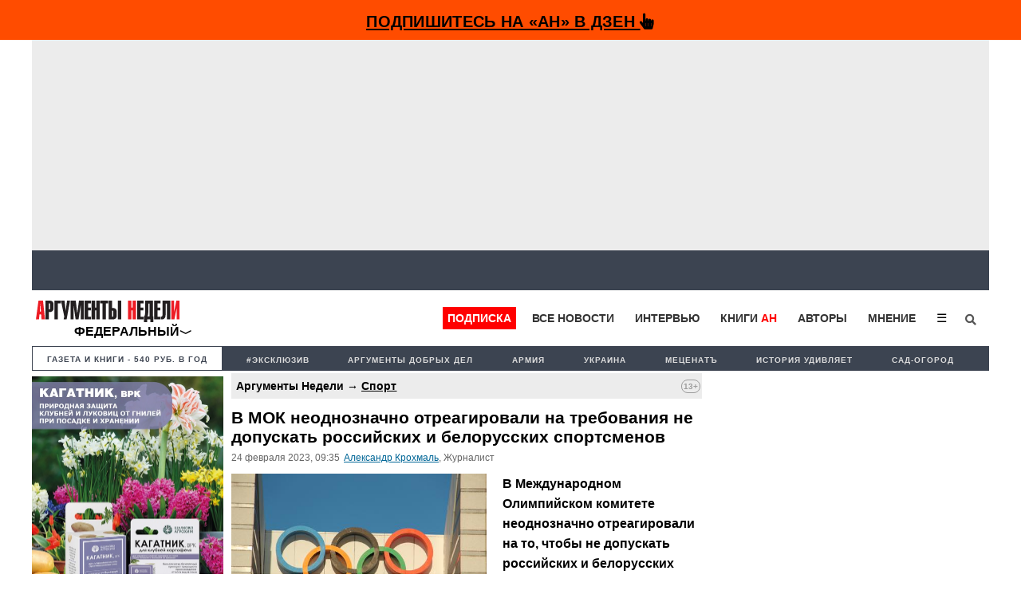

--- FILE ---
content_type: text/html; charset=UTF-8
request_url: https://argumenti.ru/sport/2023/02/816388
body_size: 16418
content:
<!DOCTYPE html>
<html>
<head>
    <meta http-equiv="X-UA-Compatible" content="IE=edge">
	<meta http-equiv="Content-Type" content="text/html; charset=utf-8" />
    
	<meta name="yandex-verification" content="4c7141e5dab59132" />
	<meta name="google-site-verification" content="tossbk_I2eb3-RB8DxVbAUYPewK5KDyj6bnrnKC8-eU" />
	<meta name="mailru-verification" content="1505d3c11701cb6c" />
    <meta name="pmail-verification" content="49f3d0550d367c9cecde10c0a2d4cbd2">
	<meta name="viewport" content="width=device-width, initial-scale=1.0">
    <meta name="757a66e838ed83d5840779983391e519" content="">
	<title>В МОК неоднозначно отреагировали на требования не допускать российских и белорусских спортсменов - Аргументы Недели</title><meta name="description" content="В МОК заявили, что резолюция противоречит объединяющей миротворческой миссии Олимпийских игр и Олимпийской хартии. Там также отметили, что позиция правительств не учитывает мнение ООН о недопустимости дискриминации по национальному признаку."><meta name="og:type" content="website"><meta name="og:site_name" content="Аргументы Недели"><meta name="twitter:title" content="В МОК неоднозначно отреагировали на требования не допускать российских и белорусских спортсменов - Аргументы Недели"><meta name="twitter:url" content="https://argumenti.ru/sport/2023/02/816388"><meta name="twitter:image" content="https://img.argumenti.ru/news/news_id/20230224093506-816388.jpg"><meta name="og:title" content="В МОК неоднозначно отреагировали на требования не допускать российских и белорусских спортсменов - Аргументы Недели"><meta name="og:url" content="https://argumenti.ru/sport/2023/02/816388"><meta name="og:description" content="В МОК заявили, что резолюция противоречит объединяющей миротворческой миссии Олимпийских игр и Олимпийской хартии. Там также отметили, что позиция правительств не учитывает мнение ООН о недопустимости дискриминации по национальному признаку."><meta name="og:image" content="https://img.argumenti.ru/news/news_id/20230224093506-816388.jpg"><meta name="og:image:width" content="1200"><meta name="og:image:height" content="630"><link rel="stylesheet" href="https://argumenti.ru/pub/styles/reset.css" type="text/css"><link rel="stylesheet" href="https://argumenti.ru/src/styles.css?ver=214" type="text/css"><link rel="image_src" href="https://img.argumenti.ru/news/news_id/20230224093506-816388.jpg" >	<//base href="https://argumenti.ru/">



			<link rel="amphtml" href="https://argumenti.ru/sport/2023/02/816388/amp">
        <link href="https://argumenti.ru/sport/2023/02/816388" rel="canonical"/>
	
	<link title="argumenti_ru" type="application/rss+xml" rel="alternate" href="https://argumenti.ru/rss/argumenti_online.xml"/>
    <link rel="shortcut icon" href="/favicon.ico?ver=2" type="image/x-icon" />
    <link rel="apple-touch-icon" href="/apple-touch-icon.png?ver=2" />
    <link rel="apple-touch-icon" sizes="57x57" href="/apple-touch-icon-57x57.png?ver=2" />
    <link rel="apple-touch-icon" sizes="72x72" href="/apple-touch-icon-72x72.png?ver=2" />
    <link rel="apple-touch-icon" sizes="76x76" href="/apple-touch-icon-76x76.png?ver=2" />
    <link rel="apple-touch-icon" sizes="114x114" href="/apple-touch-icon-114x114.png?ver=2" />
    <link rel="apple-touch-icon" sizes="120x120" href="/apple-touch-icon-120x120.png?ver=2" />
    <link rel="apple-touch-icon" sizes="144x144" href="/apple-touch-icon-144x144.png?ver=2" />
    <link rel="apple-touch-icon" sizes="152x152" href="/apple-touch-icon-152x152.png?ver=2" />
    <link rel="apple-touch-icon" sizes="180x180" href="/apple-touch-icon-180x180.png?ver=2" />
	<link rel="icon" type="image/ico" href="/favicon.ico?ver=2" />
	<link rel="icon" type="image/png" sizes="32x32" href="/favicon-32x32.png?ver=2">
    <link rel="icon" type="image/png" sizes="16x16" href="/favicon-16x16.png?ver=2">
    <link rel="stylesheet" href="/pub/styles/fontawesome/css/all.css?ver=1">
    <script type="text/javascript" src="https://argumenti.ru//pub/js/my.js?ver=0.458"></script>
    <script async id="__lxGc__rtr" type="text/javascript" src="//s.clickiocdn.com/t/183738/360.js"></script>
    <script async type="text/javascript" src="//s.luxupcdnc.com/t/common_402.js"></script>
    <!-- Yandex.RTB -->
<script>window.yaContextCb=window.yaContextCb||[]</script>
<script src="https://yandex.ru/ads/system/context.js" async></script>
    <script async src="https://jsn.24smi.net/smi.js"></script>
        <script data-ad-client="ca-pub-1408921960916748" async src="https://pagead2.googlesyndication.com/pagead/js/adsbygoogle.js"></script>
    <!-- ex_adv 49 --><!-- Yandex.RTB R-A-50615-94 -->
<script>window.yaContextCb.push(()=>{
  Ya.Context.AdvManager.render({
    type: 'fullscreen',    
    platform: 'touch',
    blockId: 'R-A-50615-94'
  })
})</script></head>
<body>
    <!-- ex_adv 13 --><!--AdFox START-->
<!--argumentiru-->
<!--Площадка: Аргументы Недели / * / *-->
<!--Тип баннера: FullScreen mobile-->
<!--Расположение: <верх страницы>-->
<div id="adfox_15871344050072167"></div>
<script>
    window.Ya.adfoxCode.create({
        ownerId: 264297,
        containerId: 'adfox_15871344050072167',
        params: {
            pp: 'g',
            ps: 'cquo',
            p2: 'ggws'
        }
    });
</script>
<!-- create page: 2026-01-26 17:03:58 -->

<!-- Yandex.Metrika counter -->
<script type="text/javascript" >
   (function(m,e,t,r,i,k,a){m[i]=m[i]||function(){(m[i].a=m[i].a||[]).push(arguments)};
   m[i].l=1*new Date();k=e.createElement(t),a=e.getElementsByTagName(t)[0],k.async=1,k.src=r,a.parentNode.insertBefore(k,a)})
   (window, document, "script", "https://mc.yandex.ru/metrika/tag.js", "ym");

   ym(26004090, "init", {
        clickmap:true,
        trackLinks:true,
        accurateTrackBounce:true,
        webvisor:true
   });
</script>
<noscript><div><img src="https://mc.yandex.ru/watch/26004090" style="position:absolute; left:-9999px;" alt="" /></div></noscript>
<!-- /Yandex.Metrika counter --><!-- Rating Mail.ru counter -->
<script type="text/javascript">
var _tmr = window._tmr || (window._tmr = []);
_tmr.push({id: "1069168", type: "pageView", start: (new Date()).getTime()});
(function (d, w, id) {
  if (d.getElementById(id)) return;
  var ts = d.createElement("script"); ts.type = "text/javascript"; ts.async = true; ts.id = id;
  ts.src = "https://top-fwz1.mail.ru/js/code.js";
  var f = function () {var s = d.getElementsByTagName("script")[0]; s.parentNode.insertBefore(ts, s);};
  if (w.opera == "[object Opera]") { d.addEventListener("DOMContentLoaded", f, false); } else { f(); }
})(document, window, "topmailru-code");
</script><noscript><div>
<img src="https://top-fwz1.mail.ru/counter?id=1069168;js=na" style="border:0;position:absolute;left:-9999px;" alt="Top.Mail.Ru" />
</div></noscript>
<!-- //Rating Mail.ru counter -->

<!--Desktop--!>
<header class="header_new" itemscope itemtype="http://schema.org/WPHeader">
  

    
                                        <div id="sticky_top-adv">
    <div id="main_adv" style="text-align:center;background: #FF4C00;">
        <div>
            <div class="share_box subscribe_box" style="border: 0px;background: #FF4C00;font-weight:bold;padding-bottom: 4px;">
                    <a href="https://dzen.ru/argumenti.ru?invite=1"  onclick="ym(26004090,'reachGoal','zen_sticky-adv')" target="_blank">
                        Подпишитесь на «АН» в Дзен <i class="fas fa-hand-pointer"></i>
                    </a>
            </div>
        </div>
    </div>
</div>
<div class="mob_hidden">
<!-- ex_adv 112 --><div style="background: #ececec;padding: 7px;box-sizing: border-box;height: 264px;align-items: center;display: flex;justify-content: center;">
    <!-- Yandex.RTB R-A-50615-85 -->
    <div id="yandex_rtb_R-A-50615-85"></div>
    <script>window.yaContextCb.push(()=>{
    Ya.Context.AdvManager.render({
        renderTo: 'yandex_rtb_R-A-50615-85',
        blockId: 'R-A-50615-85'
    })
    })</script>
</div></div>                
        <ul id="tabloid_new" style="min-height: 50px;"></ul>
        
        <script async type="text/javascript">
            load_an_content('tabloid_new', 'https://argumenti.ru/cache/pages/tabloid_id.html');
        </script>  

        <div id="sub_header" class="mob_top-noadv">
    <div id="an_logo">
                    <div class="an-logo">
                <a href="/">
                    <img alt="Аргументы Недели (argumenti.ru)" src="https://argumenti.ru/images/logo/argumentiru.svg"/>
                </a>
            </div>
            <div class="an-region">Федеральный</div>
            </div>
    <div class="region-menu-block">
                <span class="closeLRegionMenu">✖</span>
                                <ul class="header-region">
                    <li><a href="https://argumenti.ru/">Федеральный</a></li> 
                                                                    <li><a href="https://argumenti.ru/region/arkhangelsk">Архангельск</a></li>
                                                                    <li><a href="https://argumenti.ru/region/astrahan">Астрахань</a></li>
                                                                    <li><a href="https://argumenti.ru/region/bashkortostan">Башкортостан</a></li>
                                                                    <li><a href="https://argumenti.ru/region/vladivostok">Владивосток</a></li>
                                                                    <li><a href="https://argumenti.ru/region/volgograd">Волгоград</a></li>
                                                                    <li><a href="https://argumenti.ru/region/vologda">Вологда</a></li>
                                                                    <li><a href="https://argumenti.ru/region/voronezh">Воронеж</a></li>
                                                                    <li><a href="https://argumenti.ru/region/vyatka">Вятка</a></li>
                                                                    <li><a href="https://argumenti.ru/region/irkutsk">Иркутск</a></li>
                                                                    <li><a href="https://argumenti.ru/region/kaliningrad">Калининград</a></li>
                                                                    <li><a href="https://argumenti.ru/region/karel">Карелия</a></li>
                                                                    <li><a href="https://an-crimea.ru/" target="_blank"">Крым</a></li>
                                                                    <li><a href="https://argumenti.ru/region/kuban">Кубань</a></li>
                                                                    <li><a href="https://argumenti.ru/region/lenobl">Ленобласть</a></li>
                                                                    <li><a href="https://argumenti.ru/region/mari-el">Марий Эл</a></li>
                                                                    <li><a href="https://argumenti.ru/region/mordovia">Мордовия</a></li>
                                                                    <li><a href="https://argumenti.ru/region/nnovgorod">Нижний Новгород</a></li>
                                                                    <li><a href="https://argumenti.ru/region/novosib">Новосибирск</a></li>
                                                                    <li><a href="https://argumenti.ru/region/orenburg">Оренбург</a></li>
                                                                    <li><a href="https://argumenti.ru/region/penza">Пенза</a></li>
                                                                    <li><a href="https://argumenti.ru/region/perm">Пермь</a></li>
                                                                    <li><a href="https://argumenti.ru/region/spb">Петербург</a></li>
                                                                    <li><a href="https://argumenti.ru/region/pskov">Псков</a></li>
                                                                    <li><a href="https://argumenti.ru/region/rostov_na_donu">Ростов-на-Дону</a></li>
                                                                    <li><a href="https://argumenti.ru/region/samara">Самара</a></li>
                                                                    <li><a href="https://argumenti.ru/region/saratov">Саратов</a></li>
                                                                    <li><a href="https://argumenti.ru/region/sakhlin">Сахалин</a></li>
                                                                    <li><a href="https://argumenti.ru/region/ekb">Свердловская область</a></li>
                                                                    <li><a href="https://argumenti.ru/region/smolensk">Смоленск</a></li>
                                                                    <li><a href="https://argumenti.ru/region/tambov">Тамбов</a></li>
                                                                    <li><a href="https://argumenti.ru/region/tatarstan">Татарстан</a></li>
                                                                    <li><a href="https://argumenti.ru/region/tolyatti">Тольятти</a></li>
                                                                    <li><a href="https://argumenti.ru/region/udmurtiya">Удмуртия</a></li>
                                                                    <li><a href="https://argumenti.ru/region/ulyanovsk">Ульяновск</a></li>
                                                                    <li><a href="https://argumenti.ru/region/hab">Хабаровск</a></li>
                                                                    <li><a href="https://argumenti.ru/region/chelyabinsk">Челябинск</a></li>
                                                                    <li><a href="https://argumenti.ru/region/chuvashija">Чувашия</a></li>
                                    </ul>    
            </div>         
        <ul id="header_menu">
            <li class="header_menu_klan"><a href="https://argumenti.ru/klan_landing?utm_source=argumenti.ru&utm_medium=menu&utm_campaign=klan_landing" target="_blank">Подписка</a></li>
            <li><a href="/news">Все новости</a></li>
            <li><a href="/interview">Интервью</a></li>
            <li><a href="https://klan.argumenti.ru/?utm_source=argumenti.ru&utm_medium=menu&utm_campaign=klan" rel="nofollow">Книги&nbsp;<span style="color:red;">АН</span></a></li>
            <li><a href="https://argumenti.ru/authors" rel="nofollow">Авторы</a></li>
            <li><a href="https://argumenti.ru/opinion" rel="nofollow">Мнение</a></li>
            <li class="dropdown">
                <button onclick="dropdownFunction()" class="dropbtn">☰</button>
                <div id="dropDesc" class="dropdown-content">
                    <a href="https://argumenti.ru/politics">Политика</a>
                    <a href="https://argumenti.ru/economics">Экономика</a>
                    <a href="https://argumenti.ru/society">Общество</a>
                    <a href="https://argumenti.ru/world">В мире</a>
                    <a href="https://argumenti.ru/army">Армия</a>
                    <a href="https://argumenti.ru/espionage">Шпионаж</a>
                    <a href="https://argumenti.ru/incident">Происшествия</a>
                    <a href="https://argumenti.ru/culture">Культура</a>
                    <a href="https://argumenti.ru/history">История</a>
                    <a href="https://argumenti.ru/education">Образование</a>
                    <a href="https://argumenti.ru/science">Наука</a>
                    <a href="https://argumenti.ru/showbiz">Шоубиз</a>
                    <a href="https://argumenti.ru/tourism">Туризм</a>
                    <a href="https://argumenti.ru/earth">Сад-огород</a>
                    <a href="https://argumenti.ru/about" target="_blank">Об издании</a>
                </div>
            </li>
            <!--<li>
                <i class="fa fa-sign-in" aria-hidden="true"></i>
            </li>-->
            <li id="search_id" class="search_li">
                <form class="search_form" action="https://argumenti.ru/search" method="GET">
                    <input type="search" placeholder="Введите запрос и Enter" name="text" class="search_input" value="" required="">
                    <input type="submit" class="search_submit" value="Найти">
                    <span class="search_icon" onclick="searchClick()"><i class="fas fa-search"></i></span>
                </form>
            </li>

        </ul>

        <ul id="header_menu-mob">
            <li class="dropdown-mob">
                <button onclick="dropdownmobFunction()" class="dropbtn-mob">☰</button>
            </li>
            <div id="dropMob" class="dropdown-content-mob">
                <a class="klan_newmenu-mob" href="https://klan.argumenti.ru/?utm_source=argumenti.ru&utm_medium=menu&utm_campaign=klan" target="_blank">ПОДПИСКА</a>
                <a href="https://klan.argumenti.ru/?utm_source=argumenti.ru&utm_medium=menu&utm_campaign=klan">Книги-АН</a></li>
                <a href="/news">Все новости</a></li>
                <a href="/interview">Интервью</a></li>
                <a href="https://an-crimea.ru/" rel="nofollow">АН-Крым</a></li>
                <a href="https://argumenti.ru/authors" rel="nofollow">Авторы</a></li>
                <a href="https://argumenti.ru/opinion" rel="nofollow">Мнение</a></li>
                <a href="https://argumenti.ru/regions" rel="nofollow">Регионы</a></li>
                <p class="newmenu-paragraf">Рубрики</p>
                <a href="https://argumenti.ru/politics">Политика</a>
                <a href="https://argumenti.ru/economics">Экономика</a>
                <a href="https://argumenti.ru/society">Общество</a>
                <a href="https://argumenti.ru/world">В мире</a>
                <a href="https://argumenti.ru/army">Армия</a>
                <a href="https://argumenti.ru/espionage">Шпионаж</a>
                <a href="https://argumenti.ru/incident">Проиcшествия</a>
                <a href="https://argumenti.ru/culture">Культура</a>
                <a href="https://argumenti.ru/history">История</a>
                <a href="https://argumenti.ru/education">Образование</a>
                <a href="https://argumenti.ru/science">Наука</a>
                <a href="https://argumenti.ru/showbiz">Шоубиз</a>
                <a href="https://argumenti.ru/tourism">Туризм</a>
                <a href="https://argumenti.ru/earth">Сад-огород</a>
                <form class="search_form-mob" action="https://argumenti.ru/search" method="GET">
                    <input type="search" placeholder="Введите запрос и Enter" name="text" class="search_input" value="" required="">
                    <input type="submit" class="search_submit" value="Найти">
                    <span class="search_icon-mob"><i class="fas fa-search"></i></span>
                </form>
            </div>
        </ul>
</div>        <ul class="second_menu">

        <li class="number_download" style="font-size:.9em;"><a style="color:#3d4451;" href="https://argumenti.ru/klan_landing?utm_source=argumenti.ru&utm_medium=menu&utm_campaign=tagmenu" target="_blank">Газета и книги - 540 руб. в год</a></li>
	                <li><a href="https://argumenti.ru/tag/эксклюзив">#эксклюзив</a></li>
                    <li><a href="https://argumenti.ru/search?text=%D0%90%D1%80%D0%B3%D1%83%D0%BC%D0%B5%D0%BD%D1%82%D1%8B+%D0%B4%D0%BE%D0%B1%D1%80%D1%8B%D1%85+%D0%B4%D0%B5%D0%BB">Аргументы добрых дел</a></li>
                    <li><a href="https://argumenti.ru/tag/армия">Армия </a></li>
                    <li><a href="https://argumenti.ru/tag/Украина">Украина</a></li>
                    <li><a href="https://argumenti.ru/metsenat"> Меценатъ</a></li>
                    <li><a href="https://argumenti.ru/tag/история+удивляет">История удивляет</a></li>
                    <li><a href="https://argumenti.ru/earth">Сад-огород</a></li>
        
    </ul>    
	</header>

<div class="container container_new">

	<section id="center">

		<div class="desc_hidden">
    <a href="https://dacha.betaren.ru/produkciya/medeya_me_dlya_khvoynykh_porod_derevev_ampula_5_ml_50_m_1_3_dereva/?erid=2Vfnxx5muTE" alt="" target="_blank" rel="nofollow"><img data-picture="ex_1137" src="https://argumenti.ru/images/partners/1137.jpeg" width="100%" height="auto"></a></div>
  
<div id="block_after-adv" class="big_block big_block-news">

    <div class="col_left">
        <div id="klan_left">
            <a href="https://dacha.betaren.ru/produkciya/kagatnik_vrk_flakon_80_ml_100_kg_kartofelya/?erid=2VfnxwHpHiY" alt="" target="_blank" rel="nofollow"><img data-picture="ex_1134" src="https://argumenti.ru/images/partners/1134.jpeg" width="240" height="auto"></a></div>
            <div id="klan_left">
                            </div>    
        <div id="klan_left">
    <img src="https://argumenti.ru/pub/images/klan_left.jpg" style="width:100%">
    <ul>
        <li>
            <a href="https://klan.argumenti.ru/checkout/podpiska-na-elektronnuyu-versiyu-gazety-argumenty-nedeli-na-god/1" onclick="ym(26004090,'reachGoal','klan_left')" target="_blank" rel="nofollow">
                Вступить в КЛАН
            </a>
        </li>
        <li>
            <a href="/topnews" onclick="ym(26004090,'reachGoal','top_left')">
                Самое читаемое
            </a>
        </li>
        <li>
            <a href="/news" onclick="ym(26004090,'reachGoal','all_left')">
                Все новости
            </a>
        </li>
    </ul>
</div>        
        <div id="left_stickblock-first">
            <div id="left_stickblock-second">
                <div id="left_social">
                    <p class="left_social-name">Подписывайтесь на «АН»</p>
                    <p>
                        <a href="http://bit.ly/2UgsB6v" target="_blank" rel="nofollow">Telegram</a>
                    </p>
                    <p>
                        и <a href=" https://dzen.ru/argumenti.ru?favid=3532" onclick="ym(26004090,'reachGoal','zen_left-news')" target="_blank" rel="nofollow">Дзен</a>
                    </p>
                    <p class="left_social-name">Также мы в соцсетях:</p>
                    <p>
                        <a href="http://bit.ly/2kkInPH" target="_blank" rel="nofollow">
                            ВКонтакте
                        </a>                
                    </p>
                    <p>
                        <a href="http://bit.ly/2lqpUS6" target="_blank" rel="nofollow">
                            Одноклассники
                        </a>                
                    </p>
                    <p>
                        <a href="http://bit.ly/2lF3BrI" target="_blank" rel="nofollow">
                            Twitter
                        </a>                
                    </p>
                </div>
            </div>
        </div>

    </div>
    <div id="news_item-container" class="col_big_new fs_896">
        <div id="region_news"></div>        <main class="news_article" id="main_news" itemscope="" itemtype="http://schema.org/Article">
                            <p class="namerub_new-small" style="background:#ececec;">
                                            Аргументы Недели →
                        
                    <a style="text-decoration:underline;letter-spacing: 0.3px;" href="https://argumenti.ru/sport" itemprop="articleSection">
                        Спорт                    </a>

                    
                    
                    <span class="agecategory">
                                                    13+
                                            </span>
                </p>
            
            <h1 class="btitle">В МОК неоднозначно отреагировали на требования не допускать российских и белорусских спортсменов</h1>
    
                    

            	        <p class="info">

                                                                             <span id="date_insert" class="number_info"><span itemprop="datePublished">24&nbsp;февраля&nbsp;2023</span>,&nbsp;09:35</span>
                        
                                				    						<span class="number_info"> <a href="https://argumenti.ru/authors/" itemprop="author">Александр Крохмаль</a>, Журналист </span>
									
                		    </p>

		    <div class="publtxt doscroll_item" itemprop="articleBody" data-url="https://argumenti.ru/sport/2023/02/816388">
		        					<figure id="publ_photo">
                                                <img id="mainimg" src="https://img.argumenti.ru/news/news_id/20230224093506-816388.jpg" alt="В МОК неоднозначно отреагировали на требования не допускать российских и белорусских спортсменов"  itemprop="image"/>
													<figcaption>Фото: Unsplash.com</figcaption>
											</figure>
				
                
				<!-- ex_adv 67 --><!--AdFox START-->
<!--argumentiru-->
<!--Площадка: Аргументы Недели / * / *-->
<!--Тип баннера: Мобильная_2-->
<!--Расположение: <верх страницы>-->
<div id="adfox_155076386350199865" style="margin-top:10px;"></div>
<script>
    (function(w, n) {
    w[n] = w[n] || [];
    w[n].push({
        ownerId: 264297,
        containerId: 'adfox_155076386350199865',
        params: {
            pp: 'g',
            ps: 'cquo',
            p2: 'ghbb',
            pk: __clADF__.state
        }
    });})(window, 'adfoxAsyncParams');
</script>
												    
				
																													
					<p><strong>В Международном Олимпийском комитете неоднозначно отреагировали на то, чтобы не допускать российских и белорусских спортсменов к участию в летних Играх-2024, которые, в свою очередь, пройдут во французской столице. Ранее такую идею предложили страны Запада. </strong></p>
<p>Соответствующее заявление, поддержанное правительствами 34 государств, обнародовало Министерство культуры, СМИ и спорта Соединённого королевства. До этого подобную резолюцию приняли в Европарламенте.</p>
<p>Однако в МОК заявили, что резолюция противоречит объединяющей миротворческой миссии Олимпийских игр и Олимпийской хартии. Там также отметили, что позиция правительств не учитывает мнение ООН о недопустимости дискриминации по национальному признаку. Президент организации Томас Бах считает, что участников Олимпиады определяют вовсе не правительства, и соответственно не им решать, кто должен участвовать</p>                                        
                    <!--<p id="doscroll_prompt"></p>-->

                                    			</div>
            
            <div class="share-container">
    <div class="share-trigger" onmouseover="openshareblock('816388');">Поделиться</div>
    <div class="shareBlock" id="shareBlock_816388">
        <div class="share-trigger">Поделиться</div>
        <ul class="share-links">
            <li><a href="#" data-url="https://vk.com/share.php?url=https://argumenti.ru/sport/2023/02/816388" class="social-link" target="_blank">ВКонтакте</a></li>
            <li><a href="#" data-url="https://t.me/share/url?url=https://argumenti.ru/sport/2023/02/816388" class="social-link" target="_blank">Telegram</a></li>
            <li><a href="#" data-url="https://wa.me/?text=https://argumenti.ru/sport/2023/02/816388&st._wt=1&st.client_id=-1" target="_blank" class="social-link">Whatsapp</a></li>
            <li><a href="#" data-url="https://connect.ok.ru/dk?st.cmd=OAuth2Login&st.layout=w&st.redirect=%252Fdk%253Fcmd%253DWidgetSharePreview%2526amp%253Bst.cmd%253DWidgetSharePreview%2526amp%253Bst.shareUrl%253Dhttps://argumenti.ru/sport/2023/02/816388&st._wt=1&st.client_id=-1" target="_blank" class="social-link">Одноклассники</a></li>
            <li><a href="#" data-url="https://argumenti.ru/sport/2023/02/816388" class="copyLink">Cсылка</a>
        </ul>    
    </div>
</div>
            <p id="invite_bottom-news">
                Подписывайтесь на «АН» в  
                <a href="https://dzen.ru/argumenti.ru?favid=3532" target="_blank" onclick="ym(26004090,'reachGoal','zen_invite-bottom')" rel="nofollow">Дзен</a> и 
                <a href="https://t.me/+QxipyJ3MsjgqLMQE" target="_blank" onclick="ym(26004090,'reachGoal','tg_invite-bottom')" rel="nofollow">Telegram</a>
            </p>
                                        <div class="share_box subscribe_box">
        <a href="http://bit.ly/2UgsB6v" target="_blank" rel="nofollow"><span class="share_icon"><i class="fa fa-telegram"></i></span></a>
        <a href="http://bit.ly/2lF3BrI" target="_blank" rel="nofollow"><span class="share_icon"><i class="fa fa-twitter"></i></span></a>
        <a href="http://bit.ly/2kkInPH" target="_blank" rel="nofollow"><span class="share_icon"><i class="fa fa-vk" aria-hidden="true"></i></span><span class="smm_name"></span></a>
        <a href="http://bit.ly/2lqpUS6" target="_blank" rel="nofollow"><span class="share_icon"><i class="fa fa-odnoklassniki" aria-hidden="true"></i></span><span class="smm_name"></span></a>
        <!--<a href="http://bit.ly/2lS0JYO" target="_blank" rel="nofollow"><span class="share_icon"><i class="fa fa-facebook" aria-hidden="true"></i></span><span class="smm_name"></span></a>
        <a href="http://bit.ly/2jSSNWu" target="_blank" rel="nofollow"><span class="share_icon"><i class="fa fa-instagram"></i></span><span class="smm_name"></span></a>-->
</div>

            <ul class="share_box">
				<li>
			<a href="https://argumenti.ru/tag/мок">МОК</a>
		</li>
				<li>
			<a href="https://argumenti.ru/tag/олимпийские+игры">олимпийские игры</a>
		</li>
					</ul>            <div style="text-align:center;">
                <!--Mob motion-->
            </div>  
        </main>
        <div id="doscroll" style="width:100%;"></div>
    </div>

    <article id="right_sidebar-doscroll" class="col_right fs_896" style="background:white;">
        <div id="news-anons_list"></div>
        <script async type="text/javascript">
            load_an_content('news-anons_list', 'https://argumenti.ru/cache/pages/news_anons.html');
         </script>  
               <div id="right_stickblock-first">
            <div id="right_stickblock-second">
                <!-- ex_adv 68 -->
            <!-- Yandex.RTB R-A-50615-70 -->
            <div id="yandex_rtb_R-A-50615-70"></div>
            <script type="text/javascript">
                (function(w, d, n, s, t) {
                    w[n] = w[n] || [];
                    w[n].push(function() {
                        Ya.Context.AdvManager.render({
                            blockId: "R-A-50615-70",
                            renderTo: "yandex_rtb_R-A-50615-70",
                            async: true
                        });
                    });
                    t = d.getElementsByTagName("script")[0];
                    s = d.createElement("script");
                    s.type = "text/javascript";
                    s.src = "//an.yandex.ru/system/context.js";
                    s.async = true;
                    t.parentNode.insertBefore(s, t);
                })(this, this.document, "yandexContextAsyncCallbacks");
            </script>            </div>
        </div>
    </article>
    <article id="right_sidebar-mob" class="col fs_896" style="background:white;">
        <!--noindex-->

    <ul class="topanons" style="box-sizing: border-box;">
        									<li>
											<span class="news_time">16:56</span>
										<a href="https://argumenti.ru/society/2026/01/984351">Активисты ЦАО отправляют гуманитарную помощь по запросам служащих на фронте</a>
				</li>
                												<li>
											<span class="news_time">16:52</span>
										<a href="https://argumenti.ru/politics/2026/01/984350">Тимошенко: Рада Украины за шесть лет приняла сотни антиконституционных законов</a>
				</li>
                												<li>
											<span class="news_time">16:39</span>
										<a href="https://argumenti.ru/world/2026/01/984349">США предлагают Армении и Азербайджану проекты развития</a>
				</li>
                												<li>
											<span class="news_time">16:34</span>
										<a href="https://argumenti.ru/politics/2026/01/984345">Путин показал Эрмитаж королю Малайзии султану Ибрагиму как экскурсовод</a>
				</li>
                												<li>
											<span class="news_time">16:24</span>
										<a href="https://argumenti.ru/politics/2026/01/984346">Геополитика таящих льдов: Гренландия в фокусе борьбы за ресурсы и влияние</a>
				</li>
                												<li>
											<span class="news_time">16:16</span>
										<a href="https://argumenti.ru/society/2026/01/984343">Ректор МГПУ Игорь Реморенко сообщил, что покидает свой пост</a>
				</li>
                												<li>
											<span class="news_time">16:03</span>
										<a href="https://argumenti.ru/auto/2026/01/984342">В регионах экзамен на права в ГАИ ждут полгода</a>
				</li>
                												<li>
											<span class="news_time">23.01&nbsp;</span>
										<a href="https://argumenti.ru/zauglom/2026/01/983964">Капитуляция или новые "Орешники": бандеровский Киев под ультиматумом Путина и Трампа</a>
				</li>
                										<li>
				<span class="news_time">
					<a href="https://t.me/joinchat/AAAAAEMYqcjPqiohWCne4Q" onclick="ym(26004090,'reachGoal','telegram_invite')" target="_blank">
						<i style="color:#27a0d9;font-size: 1.3em;" class="fab fa-telegram"></i> 
						Telegram | (Подписаться)
					</a>
				</span>
				<a href="https://t.me/argumentiru/22867" onclick="ym(26004090,'reachGoal','telegram_news')" target="_blank">
					В России предложили создать «Чебурляндию»				</a>
			</li>
		        </ul>
        <p class="news_arh news_arh-new" style="box-sizing: border-box;">
            <a href="https://argumenti.ru/news" style="font-size:1.1em">Все новости &gt;&gt;</a>
        </p>
	<!--/noindex-->                        <!-- ex_adv 68 -->
            <!-- Yandex.RTB R-A-50615-70 -->
            <div id="yandex_rtb_R-A-50615-70"></div>
            <script type="text/javascript">
                (function(w, d, n, s, t) {
                    w[n] = w[n] || [];
                    w[n].push(function() {
                        Ya.Context.AdvManager.render({
                            blockId: "R-A-50615-70",
                            renderTo: "yandex_rtb_R-A-50615-70",
                            async: true
                        });
                    });
                    t = d.getElementsByTagName("script")[0];
                    s = d.createElement("script");
                    s.type = "text/javascript";
                    s.src = "//an.yandex.ru/system/context.js";
                    s.async = true;
                    t.parentNode.insertBefore(s, t);
                })(this, this.document, "yandexContextAsyncCallbacks");
            </script>    </article>


    

</div>


<script>
    
    var doscroll_counter = 0;
    var doscroll_results = null;
    var doscroll_top = window.scrollTop;
    var doscroll_max = 10;
    var doscroll_block = document.getElementById('news_item-container');
    var doscroll_add_block = document.getElementById('doscroll');
    var doscroll_items = [["https:\/\/argumenti.ru\/society\/2025\/12\/981238","\u041f\u043e\u0447\u0435\u043c\u0443 \u043f\u0440\u0438 \u0440\u0435\u043a\u043e\u0440\u0434\u043d\u044b\u0445 \u0443\u0440\u043e\u0436\u0430\u044f\u0445 \u0440\u0430\u0441\u0442\u0443\u0442 \u0446\u0435\u043d\u044b?\u00a0\u0410\u043a\u0430\u0434\u0435\u043c\u0438\u043a \u041a\u0430\u0440\u0430\u043a\u043e\u0442\u043e\u0432 \u043f\u043e\u0434\u0432\u0451\u043b \u0441\u0435\u043b\u044c\u0441\u043a\u043e\u0445\u043e\u0437\u044f\u0439\u0441\u0442\u0432\u0435\u043d\u043d\u044b\u0435 \u0438\u0442\u043e\u0433\u0438","981238","https:\/\/argumenti.ru\/load\/981238"],["https:\/\/argumenti.ru\/politics\/2026\/01\/984350","\u0422\u0438\u043c\u043e\u0448\u0435\u043d\u043a\u043e: \u0420\u0430\u0434\u0430 \u0423\u043a\u0440\u0430\u0438\u043d\u044b \u0437\u0430 \u0448\u0435\u0441\u0442\u044c \u043b\u0435\u0442 \u043f\u0440\u0438\u043d\u044f\u043b\u0430 \u0441\u043e\u0442\u043d\u0438 \u0430\u043d\u0442\u0438\u043a\u043e\u043d\u0441\u0442\u0438\u0442\u0443\u0446\u0438\u043e\u043d\u043d\u044b\u0445 \u0437\u0430\u043a\u043e\u043d\u043e\u0432","984350","https:\/\/argumenti.ru\/load\/984350"],["https:\/\/argumenti.ru\/politics\/2026\/01\/984345","\u041f\u0443\u0442\u0438\u043d \u043f\u043e\u043a\u0430\u0437\u0430\u043b \u042d\u0440\u043c\u0438\u0442\u0430\u0436 \u043a\u043e\u0440\u043e\u043b\u044e \u041c\u0430\u043b\u0430\u0439\u0437\u0438\u0438 \u0441\u0443\u043b\u0442\u0430\u043d\u0443 \u0418\u0431\u0440\u0430\u0433\u0438\u043c\u0443 \u043a\u0430\u043a \u044d\u043a\u0441\u043a\u0443\u0440\u0441\u043e\u0432\u043e\u0434","984345","https:\/\/argumenti.ru\/load\/984345"],["https:\/\/argumenti.ru\/politics\/2026\/01\/984346","\u0413\u0435\u043e\u043f\u043e\u043b\u0438\u0442\u0438\u043a\u0430 \u0442\u0430\u044f\u0449\u0438\u0445 \u043b\u044c\u0434\u043e\u0432: \u0413\u0440\u0435\u043d\u043b\u0430\u043d\u0434\u0438\u044f \u0432 \u0444\u043e\u043a\u0443\u0441\u0435 \u0431\u043e\u0440\u044c\u0431\u044b \u0437\u0430 \u0440\u0435\u0441\u0443\u0440\u0441\u044b \u0438 \u0432\u043b\u0438\u044f\u043d\u0438\u0435","984346","https:\/\/argumenti.ru\/load\/984346"],["https:\/\/argumenti.ru\/politics\/2026\/01\/984341","\u041f\u043e\u043b\u0438\u0442\u043e\u043b\u043e\u0433 \u0412\u0430\u0434\u0438\u043c \u041c\u0438\u043d\u0433\u0430\u043b\u0451\u0432: \u043e\u043f\u0430\u0441\u043d\u043e\u0441\u0442\u044c \u043a\u0440\u0430\u0445\u0430 \u0435\u0432\u0440\u043e\u0430\u0442\u043b\u0430\u043d\u0442\u0438\u0447\u0435\u0441\u043a\u043e\u0433\u043e \u043f\u0430\u0440\u0442\u043d\u0451\u0440\u0441\u0442\u0432\u0430 \u0432\u0435\u043b\u0438\u043a\u0430 \u043a\u0430\u043a \u043d\u0438\u043a\u043e\u0433\u0434\u0430 \u0437\u0430 \u043f\u043e\u0441\u043b\u0435\u0434\u043d\u0438\u0435 80 \u043b\u0435\u0442","984341","https:\/\/argumenti.ru\/load\/984341"],["https:\/\/argumenti.ru\/politics\/2026\/01\/984331","\u0413\u043b\u0430\u0432\u0430 \u041c\u0418\u0414 \u0422\u0430\u044f\u043d\u0438 \u043f\u043e\u0434\u0442\u0432\u0435\u0440\u0434\u0438\u043b, \u0447\u0442\u043e \u0418\u0442\u0430\u043b\u0438\u044f \u043f\u043e\u043a\u0430 \u043d\u0435 \u043d\u0430\u043c\u0435\u0440\u0435\u043d\u0430 \u0432\u0445\u043e\u0434\u0438\u0442\u044c \u0432 \u00ab\u0421\u043e\u0432\u0435\u0442 \u043c\u0438\u0440\u0430\u00bb","984331","https:\/\/argumenti.ru\/load\/984331"],["https:\/\/argumenti.ru\/politics\/2026\/01\/984329","\u041c\u0418\u0414 \u0418\u0440\u0430\u043d\u0430: \u0432\u043e\u0435\u043d\u043d\u044b\u0435 \u043e\u0442\u0441\u043b\u0435\u0436\u0438\u0432\u0430\u044e\u0442 \u0432\u0441\u0435 \u043f\u0435\u0440\u0435\u0434\u0432\u0438\u0436\u0435\u043d\u0438\u044f \u0441\u0438\u043b \u0421\u0428\u0410 \u043d\u0430 \u0411\u043b\u0438\u0436\u043d\u0435\u043c \u0412\u043e\u0441\u0442\u043e\u043a\u0435","984329","https:\/\/argumenti.ru\/load\/984329"],["https:\/\/argumenti.ru\/politics\/2026\/01\/984326","\u0418\u0437\u0440\u0430\u0438\u043b\u044c \u043e\u0442\u043a\u0440\u043e\u0435\u0442 \u041a\u041f\u041f \u00ab\u0420\u0430\u0444\u0430\u0445\u00bb \u043d\u0430 \u0433\u0440\u0430\u043d\u0438\u0446\u0435 \u0413\u0430\u0437\u044b \u0441 \u0415\u0433\u0438\u043f\u0442\u043e\u043c \u0432 \u043e\u0433\u0440\u0430\u043d\u0438\u0447\u0435\u043d\u043d\u043e\u043c \u0440\u0435\u0436\u0438\u043c\u0435 \u0438 \u043f\u043e\u0434 \u0441\u0432\u043e\u0438\u043c \u043f\u043e\u043b\u043d\u044b\u043c \u043a\u043e\u043d\u0442\u0440\u043e\u043b\u0435\u043c","984326","https:\/\/argumenti.ru\/load\/984326"],["https:\/\/argumenti.ru\/politics\/2026\/01\/984321","\u042d\u043a\u0441-\u043f\u0440\u0435\u043c\u044c\u0435\u0440 \u0410\u0437\u0430\u0440\u043e\u0432: \u0441\u043e\u0437\u0434\u0430\u043d\u0438\u0435 \u00ab\u0421\u043e\u0432\u0435\u0442\u0430 \u043c\u0438\u0440\u0430\u00bb \u043f\u043e \u0413\u0430\u0437\u0435 \u043e\u0431\u0435\u0440\u043d\u0435\u0442\u0441\u044f \u043f\u0443\u0441\u0442\u044b\u043c \u0440\u0430\u0437\u0433\u043e\u0432\u043e\u0440\u043e\u043c","984321","https:\/\/argumenti.ru\/load\/984321"],["https:\/\/argumenti.ru\/politics\/2026\/01\/984319","\u041e\u0440\u0431\u0430\u043d \u043f\u0440\u0438\u0437\u0432\u0430\u043b \u0444\u0435\u0440\u043c\u0435\u0440\u043e\u0432 \u0415\u0432\u0440\u043e\u0441\u043e\u044e\u0437\u0430 \u0432\u044b\u0441\u0442\u0443\u043f\u0438\u0442\u044c \u043f\u0440\u043e\u0442\u0438\u0432 \u0438\u043c\u043f\u043e\u0440\u0442\u0430 \u0437\u0435\u0440\u043d\u0430 \u0441 \u0423\u043a\u0440\u0430\u0438\u043d\u044b","984319","https:\/\/argumenti.ru\/load\/984319"]];
    var doscroll_referer_url = 'https://argumenti.ru/sport/2023/02/816388'; // изначально урл страницы
    var doscroll_status = 0;


   // document.getElementById('doscroll_prompt').innerHTML = 'Читайте ниже: ' + doscroll_items[0][1] + ' ⬇';

    //let timer;
    let isScrolling = false;

    window.addEventListener("scroll", function () {

        if (isScrolling) return;
        
        isScrolling = true;
        timer = setTimeout(doscroll_an, 300);

        isScrolling = false;

    });
    
    
    //window.addEventListener("scroll", doscroll_throttle(doscroll_an, 250));

   // function doscroll_throttle(fn, wait) {    

      //  if (isScrolling) return;

       // isScrolling = true;

        //setTimeout(fn, 1000);
        //var time = Date.now();

        //return function() {
        //    if ((time + wait - Date.now()) < 0) {
        //        fn();
        //        time = Date.now();
        //    }
        //}
   // }

    function stringToHtml(str){
        const tmp = document.createElement('div');
        tmp.innerHTML = str;
        return tmp;
    }
                       
    function doscroll_an(){
        var contentHeight = doscroll_block.offsetHeight;      // 1) высота блока контента вместе с границами
        var yOffset       = window.pageYOffset;      // 2) текущее положение скролбара
        var window_height = window.innerHeight;      // 3) высота внутренней области окна документа
        var y             = yOffset + window_height;
        var win_bottom    =  window.pageYOffset + document.documentElement.clientHeight;
        var scrolltop     = window.scrollTop;
        var maintitle = "В МОК неоднозначно отреагировали на требования не допускать российских и белорусских спортсменов";

        if (scrolltop > doscroll_top) {
            var doscroll_type = 'down';
        }
        else {
            var doscroll_type = 'up';
        }

        doscroll_top = scrolltop;

        if (y >= contentHeight && doscroll_max > doscroll_counter) {

            doscroll_counter = doscroll_counter + 1;
            curr_id = doscroll_items[doscroll_counter - 1];
            


            fetch(curr_id[3])
                .then((response) => {
                    return response.text();
                })
                .then((html) => {  //загружаем новое содержимое в элемент 

                    
                    newdiv = document.createElement('div');
                    newdiv.innerHTML = html;

                    //РСЯ
                    rtb_id = "rtb_" + doscroll_counter;
                    rtb = document.createElement('div');
                    //rtb.innerHTML =  rtb_id;
                    rtb.setAttribute("id", rtb_id);
                
                    newdiv.append(rtb);

                    //adwail

                 //   if (doscroll_counter == 2) {
                        
                //        adwail_div = document.createElement('div');
                //        adwail_div.setAttribute("class", 'smi24__informer smi24__auto');
                //        adwail_div.setAttribute("data-smi-blockid", '24746');
                //        newdiv.append(adwail_div);


                //        adw_scr =  document.createElement('script');
                //        adw_scr.type = 'text/javascript';
                //        adw_scr.textContent = '(window.smiq = window.smiq || []).push({});';

               //         newdiv.append(adw_scr);

                //    }    
                    
                   
                  doscroll_add_block.appendChild(newdiv);
                  document.getElementById(rtb_id).style.minHeight = "600px";

                    var curr_div = 'news-item-' + curr_id[2];

                    doscroll_metrics(curr_id[0], curr_id[1]);
                    doscroll_history(curr_id[0], curr_id[1]);

                    //add yandex R-A-50615-55 
                    window.yaContextCb.push(()=>{
                        Ya.Context.AdvManager.render({
                        renderTo: rtb_id,
                        blockId: 'R-A-50615-93',
                        async: true,
                        pageNumber: doscroll_counter
                    })

                    //generate adwail
                   // (window.smiq = window.smiq || []).push({});

})

                            //var sc = document.createElement('script'); sc.type = 'text/javascript'; sc.async = true;
                            //sc.appendChild('(window.smiq = window.smiq || []).push({});');


                            //(window.smiq = window.smiq || []).push({});

                            //var adw_scr =  document.createElement('script');
                            //adw_scr.type = 'text/javascript';
                            //adw_scr.textContent = '(window.smiq = window.smiq || []).push({});';
                            //var s = document.getElementsByTagName('script')[0]; s.parentNode.insertBefore(adw_scr, s);
                        

                    //var sc = document.createElement('script'); sc.type = 'text/javascript'; sc.async = true;
                    //sc.src = '//smi2.ru/data/js/99487.js'; sc.charset = 'utf-8';
                    //var s = document.getElementsByTagName('script')[0]; s.parentNode.insertBefore(sc, s);

                    /*var k_str = '<script>\n' +
                                '    (function(n, w, d){' +
                                '      w[n] = w[n] || [];' +
                                '      w[n].push({' +
                                '        id: "YrQZGg323335",' +
                                '        type: "bn",' +
                                '        domain: "hdbcode.com",' +
                                '        next: 0' +
                                '      });' +
                                '      var s = d.createElement("script");' +
                                '      s.setAttribute("async", true);' +
                                '      s.setAttribute("charset", "utf-8");' +
                                '      s.setAttribute("data-cfasync", false);' +
                                '      s.src = "https://hdbcode.com/9hyydyag.js";' +
                                '      d.head && d.head.appendChild(s);' +
                                '    })("k_init", window, document);' +
                                '  <\/script>';
    
    
                    var elements =  stringToHtml(k_str);
                    document.getElementById(curr_div).appendChild(elements);
                    elements.querySelectorAll('script').forEach((el) => {
                        eval(el.text);
                    });*/

                            //var sc = document.createElement('script');
                            //sc.text = 'window.yaContextCb = window.yaContextCb || []';
                            //var s = document.getElementsByTagName('script')[0]; s.parentNode.insertBefore(sc, s);

                            //var sc = document.createElement('script'); sc.async = true;
                            //sc.src = 'https://yandex.ru/ads/system/context.js';
                            //var s = document.getElementsByTagName('script')[0]; s.parentNode.insertBefore(sc, s);

                    doscroll_results = document.getElementsByClassName('doscroll_item'); //обновляем массив

                           
                });

        }         

        if (doscroll_type == 'down') {
            var f_start = doscroll_results.length;
            var f_end = 0; 
        }
        else {
            var f_start = 0;
            var f_end = doscroll_results.length;
        }

        for ( var i = 0; i < doscroll_results.length; i++) {
            var ds_item = doscroll_results[i];
            var sRect = ds_item.getBoundingClientRect();
                            
            if (visi(ds_item) ){
                if (i > 0){
                    doscroll_history(ds_item.getAttribute('data-url'), doscroll_items[i - 1][1]);
                }
                else {
                    doscroll_history(ds_item.getAttribute('data-url'), maintitle);
                }      
                break;
            }
                    
        } 
        

    }
            
    function visi (target) {
        // Все позиции элемента
        var targetPosition = {
            top: window.pageYOffset + target.getBoundingClientRect().top,
            left: window.pageXOffset + target.getBoundingClientRect().left,
            right: window.pageXOffset + target.getBoundingClientRect().right,
            bottom: window.pageYOffset + target.getBoundingClientRect().bottom
        },
        // Получаем позиции окна
        windowPosition = {
            top: window.pageYOffset,
            left: window.pageXOffset,
            right: window.pageXOffset + document.documentElement.clientWidth,
            bottom: window.pageYOffset + document.documentElement.clientHeight
        };

        if (targetPosition.bottom > windowPosition.top && // Если позиция нижней части элемента больше позиции верхней чайти окна, то элемент виден сверху
            targetPosition.top < windowPosition.bottom && // Если позиция верхней части элемента меньше позиции нижней чайти окна, то элемент виден снизу
            targetPosition.right > windowPosition.left && // Если позиция правой стороны элемента больше позиции левой части окна, то элемент виден слева
            targetPosition.left < windowPosition.right) { // Если позиция левой стороны элемента меньше позиции правой чайти окна, то элемент виден справа
            return true;
        } else {
            // Если элемент не видно, то запускаем этот код
            return false;
        };
    };

    function doscroll_history(newlink, title){
        if ( doscroll_referer_url !== newlink ) {
            window.history.pushState('page' + doscroll_counter, title, newlink); 
            document.title = title;
            doscroll_referer_url = newlink; // переход со старого урла  
        }    
    } 

    function doscroll_metrics( newlink, title ) {
        if ( doscroll_referer_url !== newlink ) {
            ym(26004090, 'hit', newlink, {title: title, referer: doscroll_referer_url});
            _tmr.pageView({ id: "1069168", url: newlink, referrer: doscroll_referer_url });
        } 
    }            
</script>


 
      

<section id="news_id-bottom">
    <div class="adv_after-news news_after-news">
        <!--МТ-->
    </div>
    <!--Gnezdo/Clickscloud-->
	        <section class="row">
                                </section>
	</section>
	</section>

    <!-- Yandex.RTB R-A-50615-100 -->
<script>
window.yaContextCb.push(()=>{
	Ya.Context.AdvManager.render({
		"blockId": "R-A-50615-100",
		"type": "floorAd",
		"platform": "touch"
	})
})
</script>    

<footer>
		<div class="foot_menu">
            <div class="footer-logo">
            <div class="copy-footer">©&nbsp;2026</div>    
            <div>АРГУМЕНТЫ НЕДЕЛИ</a></div>
            </div>

            <ul class="footer-menu">
                    <li><a href="https://argumenti.ru/about" target="_blank" rel="nofollow">Об издании</a></li>
                    <li><a href="/">Главная</a></li>
                    <li><a href="/news">Все новости</a></li>
                    <li><a href="/authors">Авторы</a></li>
            
                    <li><a href="/tag/рейтинг+депутатов">Рейтинг депутатов</a></li>
                    <li><a href="/politics">Политика</a></li>
                    <li><a href="/economics">Экономика</a></li>
                    <li><a href="/world">В мире</a></li>
                    <li><a href="/society">Общество</a></li>
                    <li><a href="/showbiz">Шоубиз</a></li>
                    <li><a href="/sport">Спорт</a></li>
                    <li><a href="/health">Здоровье</a></li>
                    <li><a href="/health/nutrition">Правильное питание</a></li>
                    <li><a href="/lifestyle">Лайфстайл</a></li>
                    <li><a href="/tourism">Туризм</a></li>
                    <li><a href="/culture">Культура</a></li>
        
                    <li><a href="/pravoved">Правовед</a></li>
                    <li><a href="/gorodm">Город&nbsp;М</a></li>
                    <li><a href="/earth">Сад-огород</a></li>
                    <li><a href="/espionage">Шпионаж</a></li>
                    <li><a href="/crime">Криминал</a></li>
                    <li><a href="/heroes_speak">Говорят герои</a></li>
                    <li><a href="/history">История</a></li>
                    <li><a href="/education">Образование</a></li>
                    <li><a href="/army">Армия</a></li>
                    <li><a href="/hitech">Хайтек</a></li>
                    <li><a href="/scandal">Скандал</a></li>
                    <li><a href="/social">Соцпакет</a></li>
                    <li><a href="/health_nation">Здоровье нации</a></li>
                    
                                                                                        <li><a href="https://argumenti.ru/region/arkhangelsk">Архангельск</a></li>
                                                                    <li><a href="https://argumenti.ru/region/astrahan">Астрахань</a></li>
                                                                    <li><a href="https://argumenti.ru/region/bashkortostan">Башкортостан</a></li>
                                                                    <li><a href="https://argumenti.ru/region/vladivostok">Владивосток</a></li>
                                                                    <li><a href="https://argumenti.ru/region/volgograd">Волгоград</a></li>
                                                                    <li><a href="https://argumenti.ru/region/vologda">Вологда</a></li>
                                                                    <li><a href="https://argumenti.ru/region/voronezh">Воронеж</a></li>
                                                                    <li><a href="https://argumenti.ru/region/vyatka">Вятка</a></li>
                                                                    <li><a href="https://argumenti.ru/region/irkutsk">Иркутск</a></li>
                                                                    <li><a href="https://argumenti.ru/region/kaliningrad">Калининград</a></li>
                                                                    <li><a href="https://argumenti.ru/region/karel">Карелия</a></li>
                                                                    <li><a href="https://an-crimea.ru/ target="_blank"">Крым</a></li>
                                                                    <li><a href="https://argumenti.ru/region/kuban">Кубань</a></li>
                                                                    <li><a href="https://argumenti.ru/region/lenobl">Ленобласть</a></li>
                                                                    <li><a href="https://argumenti.ru/region/mari-el">Марий Эл</a></li>
                                                                    <li><a href="https://argumenti.ru/region/mordovia">Мордовия</a></li>
                                                                    <li><a href="https://argumenti.ru/region/nnovgorod">Нижний Новгород</a></li>
                                                                    <li><a href="https://argumenti.ru/region/novosib">Новосибирск</a></li>
                                                                    <li><a href="https://argumenti.ru/region/orenburg">Оренбург</a></li>
                                                                    <li><a href="https://argumenti.ru/region/penza">Пенза</a></li>
                                                                    <li><a href="https://argumenti.ru/region/perm">Пермь</a></li>
                                                                    <li><a href="https://argumenti.ru/region/spb">Петербург</a></li>
                                                                    <li><a href="https://argumenti.ru/region/pskov">Псков</a></li>
                                                                    <li><a href="https://argumenti.ru/region/rostov_na_donu">Ростов-на-Дону</a></li>
                                                                    <li><a href="https://argumenti.ru/region/samara">Самара</a></li>
                                                                    <li><a href="https://argumenti.ru/region/saratov">Саратов</a></li>
                                                                    <li><a href="https://argumenti.ru/region/sakhlin">Сахалин</a></li>
                                                                    <li><a href="https://argumenti.ru/region/ekb">Свердловская область</a></li>
                                                                    <li><a href="https://argumenti.ru/region/smolensk">Смоленск</a></li>
                                                                    <li><a href="https://argumenti.ru/region/tambov">Тамбов</a></li>
                                                                    <li><a href="https://argumenti.ru/region/tatarstan">Татарстан</a></li>
                                                                    <li><a href="https://argumenti.ru/region/tolyatti">Тольятти</a></li>
                                                                    <li><a href="https://argumenti.ru/region/udmurtiya">Удмуртия</a></li>
                                                                    <li><a href="https://argumenti.ru/region/ulyanovsk">Ульяновск</a></li>
                                                                    <li><a href="https://argumenti.ru/region/hab">Хабаровск</a></li>
                                                                    <li><a href="https://argumenti.ru/region/chelyabinsk">Челябинск</a></li>
                                                                    <li><a href="https://argumenti.ru/region/chuvashija">Чувашия</a></li>
                       
                    <li><a href="https://argumenti.ru/parthers" target="_blank" rel="nofollow">Новости партнеров</a></li>
                </ul>
        </div>
        <div class="footer_line">

            
	        <div id="logo_footer">

                                                                    <div id="endline"><p>Учредитель:  ООО «Издательство «Аргументы недели»</p>
                    <p>Главный редактор сетевого издания (сайта): Желтова Карина Ришатовна</p>
                    <p>Адрес редакции: 119002, г.&nbsp;Москва, ул.&nbsp;Арбат, д.&nbsp;29, 1-й&nbsp;этаж, пом.&nbsp;IV, комн.&nbsp;2 </p>
                    <p style="margin-top:15px;">Возрастная категория сайта: <span class="plus18">18+</span></p>
                </div>

	        </div>

	        <div id="copy">

                <ul id="footer_menu">
                    <li>Редакция: <a href="tel:+74959816836">+7 (495) 981-68-36</a> / <a href="mailto:anonline@argumenti.ru" rel="nofollow">anonline@argumenti.ru</a></li>
                    <li><a href="https://argumenti.ru/reklama/publications.html" rel="nofollow">Реклама в газете:</a> <a href="tel:+74959815263">+7 (495) 638-52-63</a></li>
                    <li>Реклама на сайте: <a href="mailto:kapkova@argumenti.ru" rel="nofollow">kapkova@argumenti.ru</a></li>
                </ul>
                <p>Свободное использование в Интернет-пространстве текстов, фото и видеоматериалов, опубликованных на этом сайте, допускается при условии обязательного размещения гиперссылки на источник публикации www.argumenti.ru. Использование материалов в печатных СМИ допускается только с письменного разрешения редакции.
                                    Сетевое издание «Аргументы недели». Реестровая запись ЭЛ № ФС77-85253 от 10.05.2023 выдана Федеральной службой по надзору в сфере связи, информационных технологий и массовых коммуникаций (Роскомнадзор)	        </div>
	        
            <div id = "rating">
                <ul id="socnets" style="margin-bottom:48px;">
                    <li><a class="vk" target="_blank" href="http://vkontakte.ru/club14409962" rel="nofollow"></a></li>
                    <li><a class="tw" target="_blank" href="http://twitter.com/argumenti" rel="nofollow"></a></li>
                    <!--<li><a class="fb" target="_blank" href="https://www.facebook.com/argumentinedeli" rel="nofollow"></a></li>-->
                    <li><a class="mm" target="_blank" href="http://my.mail.ru/community/argumenti" rel="nofollow"></a></li>
                    <li><a class="ok" target="_blank" href="http://www.odnoklassniki.ru/argumenti" rel="nofollow"></a></li>
                    <!--<li><a class="in" target="_blank" href="http://instagram.com/argumenti.ru" rel="nofollow"></a></li>-->
                </ul>

                <span class="counter">
                    <!-- Yandex.Metrika informer 
                    <a href="https://metrika.yandex.ru/stat/?id=26004090&amp;from=informer"
                    target="_blank" rel="nofollow"><img src="https://informer.yandex.ru/informer/26004090/3_0_EFEFEFFF_EFEFEFFF_0_pageviews"
                    style="width:88px; height:31px; border:0;" alt="Яндекс.Метрика" title="Яндекс.Метрика: данные за сегодня (просмотры, визиты и уникальные посетители)" /></a>
                    /Yandex.Metrika informer -->
                </span>

                <span class="counter">
<!--LiveInternet counter--><a href="https://www.liveinternet.ru/click"
target="_blank"><img id="licnt89BA" width="31" height="31" style="border:0" 
title="LiveInternet"
src="[data-uri]"
alt=""/></a><script>(function(d,s){d.getElementById("licnt89BA").src=
"https://counter.yadro.ru/hit?t44.5;r"+escape(d.referrer)+
((typeof(s)=="undefined")?"":";s"+s.width+"*"+s.height+"*"+
(s.colorDepth?s.colorDepth:s.pixelDepth))+";u"+escape(d.URL)+
";h"+escape(d.title.substring(0,150))+";"+Math.random()})
(document,screen)</script><!--/LiveInternet-->
</span>
  

            </div>
        </div>
    </footer>
</div>

<!--/noindex-->


<script type="text/javascript">
//<![CDATA[
yandex_direct_place = 'ya_direct';
yandex_partner_id = 50615;
yandex_site_bg_color = 'FFFFFF';
yandex_site_charset = 'utf-8';
yandex_ad_format = 'direct';
yandex_font_size = .75;
yandex_direct_type = 'vertical';
yandex_direct_limit = 5;
yandex_direct_header_bg_color = 'ECECEC';
yandex_direct_bg_color = 'ECECEC';
yandex_direct_border_color = 'FFFFFF';
yandex_direct_title_color = '000000';
yandex_direct_url_color = '666666';
yandex_direct_all_color = '000000';
yandex_direct_text_color = '000000';
yandex_direct_hover_color = '000000';
yandex_direct_favicon = true;
//]]>
</script>

<script>
  (function(i,s,o,g,r,a,m){i['GoogleAnalyticsObject']=r;i[r]=i[r]||function(){
  (i[r].q=i[r].q||[]).push(arguments)},i[r].l=1*new Date();a=s.createElement(o),
  m=s.getElementsByTagName(o)[0];a.async=1;a.src=g;m.parentNode.insertBefore(a,m)
  })(window,document,'script','//www.google-analytics.com/analytics.js','ga');

  ga('create', 'UA-11186859-1', 'auto');
  ga('send', 'pageview');

</script>

<script src='https://yastatic.net/jquery/2.1.3/jquery.min.js'></script>
<script src="https://api-maps.yandex.ru/2.0-stable/?load=package.standard&lang=ru-RU" type="text/javascript"></script>
<!--<script type="text/javascript" src="/src/main.js?ver=33" async></script>-->
<script type="text/javascript" src="/pub/js/argumenti_newjs.js?ver=69" async></script>

<!-- Yandex.RTB R-A-50615-99 -->
<script>
window.yaContextCb.push(()=>{
	Ya.Context.AdvManager.render({
		"blockId": "R-A-50615-99",
		"type": "fullscreen",
		"platform": "touch"
	})
})
</script> 


    <!-- Yandex.RTB R-A-50615-101 -->
<script>
(function renderInImage(images) {
    if (!images.length) {
        return
    }
    const image = images.shift()
    image.id = `yandex_rtb_R-A-50615-101-${Math.random().toString(16).slice(2)}`
    window.yaContextCb.push(() => {
        Ya.Context.AdvManager.render({
            "renderTo": image.id,
            "blockId": "R-A-50615-101",
            "type": "inImage"
        })
    })
    renderInImage(images)
})(Array.from(document.querySelectorAll("#mainimg")))
</script>

<script type="text/javascript" src="https://argumenti.ru/pub/js/exdv.js?ver=15"></script>
	
</body>
</html>

--- FILE ---
content_type: text/html; charset=utf-8
request_url: https://www.google.com/recaptcha/api2/aframe
body_size: 261
content:
<!DOCTYPE HTML><html><head><meta http-equiv="content-type" content="text/html; charset=UTF-8"></head><body><script nonce="52GKUNIWAUrMHjbB1rLV0w">/** Anti-fraud and anti-abuse applications only. See google.com/recaptcha */ try{var clients={'sodar':'https://pagead2.googlesyndication.com/pagead/sodar?'};window.addEventListener("message",function(a){try{if(a.source===window.parent){var b=JSON.parse(a.data);var c=clients[b['id']];if(c){var d=document.createElement('img');d.src=c+b['params']+'&rc='+(localStorage.getItem("rc::a")?sessionStorage.getItem("rc::b"):"");window.document.body.appendChild(d);sessionStorage.setItem("rc::e",parseInt(sessionStorage.getItem("rc::e")||0)+1);localStorage.setItem("rc::h",'1769436243839');}}}catch(b){}});window.parent.postMessage("_grecaptcha_ready", "*");}catch(b){}</script></body></html>

--- FILE ---
content_type: text/css
request_url: https://argumenti.ru/pub/styles/reset.css
body_size: 956
content:
/* Don't forget to set a foreground and background color 
   on the 'html' or 'body' element! */
html, body, div, span,
applet, object, iframe,
h1, h2, h3, h4, h5, h6, p, blockquote, pre,
a, abbr, acronym, address, big, cite, code,
del, dfn, font, img, ins, kbd, q, s, samp,
small, strike, strong, sub, sup, tt, var,
dd, dl, dt, li, ol, ul,
fieldset, form, label, legend,
table, caption, tbody, tfoot, thead, tr, th, td {
	margin: 0;
	padding: 0;
	font-weight: inherit;
	font-style: inherit;
	font-size: 100%;
	/*line-height: 1;*/
	font-family: inherit;
	/*text-align: left;*/
	vertical-align: baseline;
}

strong, b{
	font-weight: bold;
	}

a img, :link img, :visited img {
	border: 0;
}
table {
	border-collapse: collapse;
	border-spacing: 0;
}
ol, ul {
	list-style: none;
}
q:before, q:after,
blockquote:before, blockquote:after {
	content: "";
}

a{
	text-decoration: none;
	color: black;
	}
